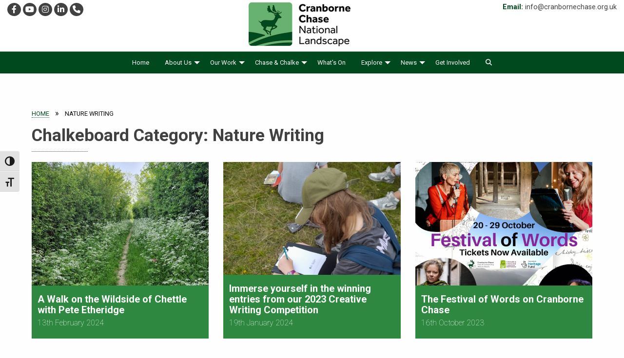

--- FILE ---
content_type: text/html; charset=UTF-8
request_url: https://cranbornechase.org.uk/chalkeboard-categories/nature-writing/
body_size: 16847
content:
<!doctype html>
<html class="no-js" lang="en-GB" >
	<head>
		<meta charset="UTF-8" />
		<meta name="viewport" content="width=device-width, initial-scale=1.0" />

        <link href="https://fonts.googleapis.com/css?family=Lato" rel="stylesheet">

        <link rel="apple-touch-icon" sizes="57x57" href="https://cranbornechase.org.uk/wp-content/themes/cranborne/dist/assets/images/icon/apple-icon-57x57.png">
        <link rel="apple-touch-icon" sizes="60x60" href="https://cranbornechase.org.uk/wp-content/themes/cranborne/dist/assets/images/icon/apple-icon-60x60.png">
        <link rel="apple-touch-icon" sizes="72x72" href="https://cranbornechase.org.uk/wp-content/themes/cranborne/dist/assets/images/icon/apple-icon-72x72.png">
        <link rel="apple-touch-icon" sizes="76x76" href="https://cranbornechase.org.uk/wp-content/themes/cranborne/dist/assets/images/icon/apple-icon-76x76.png">
        <link rel="apple-touch-icon" sizes="114x114" href="https://cranbornechase.org.uk/wp-content/themes/cranborne/dist/assets/images/icon/apple-icon-114x114.png">
        <link rel="apple-touch-icon" sizes="120x120" href="https://cranbornechase.org.uk/wp-content/themes/cranborne/dist/assets/images/icon/apple-icon-120x120.png">
        <link rel="apple-touch-icon" sizes="144x144" href="https://cranbornechase.org.uk/wp-content/themes/cranborne/dist/assets/images/icon/apple-icon-144x144.png">
        <link rel="apple-touch-icon" sizes="152x152" href="https://cranbornechase.org.uk/wp-content/themes/cranborne/dist/assets/images/icon/apple-icon-152x152.png">
        <link rel="apple-touch-icon" sizes="180x180" href="https://cranbornechase.org.uk/wp-content/themes/cranborne/dist/assets/images/icon/apple-icon-180x180.png">
        <link rel="icon" type="image/png" sizes="192x192"  href="https://cranbornechase.org.uk/wp-content/themes/cranborne/dist/assets/images/icon/android-icon-192x192.png">
        <link rel="icon" type="image/png" sizes="32x32" href="https://cranbornechase.org.uk/wp-content/themes/cranborne/dist/assets/images/icon/favicon-32x32.png">
        <link rel="icon" type="image/png" sizes="96x96" href="https://cranbornechase.org.uk/wp-content/themes/cranborne/dist/assets/images/icon/favicon-96x96.png">
        <link rel="icon" type="image/png" sizes="16x16" href="https://cranbornechase.org.uk/wp-content/themes/cranborne/dist/assets/images/icon/favicon-16x16.png">
        <link rel="manifest" href="https://cranbornechase.org.uk/wp-content/themes/cranborne/dist/assets/images/icon/manifest.json">
        <meta name="msapplication-TileColor" content="#ffffff">
        <meta name="msapplication-TileImage" content="/ms-icon-144x144.png">
        <meta name="theme-color" content="#ffffff">


		<meta name='robots' content='index, follow, max-image-preview:large, max-snippet:-1, max-video-preview:-1' />

	<!-- This site is optimized with the Yoast SEO plugin v26.7 - https://yoast.com/wordpress/plugins/seo/ -->
	<title>Nature Writing - Cranborne Chase National Landscape</title>
	<link rel="canonical" href="https://cranbornechase.org.uk/chalkeboard-categories/nature-writing/" />
	<meta property="og:locale" content="en_GB" />
	<meta property="og:type" content="article" />
	<meta property="og:title" content="Nature Writing - Cranborne Chase National Landscape" />
	<meta property="og:url" content="https://cranbornechase.org.uk/chalkeboard-categories/nature-writing/" />
	<meta property="og:site_name" content="Cranborne Chase National Landscape" />
	<meta name="twitter:card" content="summary_large_image" />
	<script type="application/ld+json" class="yoast-schema-graph">{"@context":"https://schema.org","@graph":[{"@type":"CollectionPage","@id":"https://cranbornechase.org.uk/chalkeboard-categories/nature-writing/","url":"https://cranbornechase.org.uk/chalkeboard-categories/nature-writing/","name":"Nature Writing - Cranborne Chase National Landscape","isPartOf":{"@id":"http://cranbornechase.org.uk.temp.link/#website"},"primaryImageOfPage":{"@id":"https://cranbornechase.org.uk/chalkeboard-categories/nature-writing/#primaryimage"},"image":{"@id":"https://cranbornechase.org.uk/chalkeboard-categories/nature-writing/#primaryimage"},"thumbnailUrl":"https://cranbornechase.org.uk/wp-content/uploads/2024/02/20230523_191529-scaled.jpg","breadcrumb":{"@id":"https://cranbornechase.org.uk/chalkeboard-categories/nature-writing/#breadcrumb"},"inLanguage":"en-GB"},{"@type":"ImageObject","inLanguage":"en-GB","@id":"https://cranbornechase.org.uk/chalkeboard-categories/nature-writing/#primaryimage","url":"https://cranbornechase.org.uk/wp-content/uploads/2024/02/20230523_191529-scaled.jpg","contentUrl":"https://cranbornechase.org.uk/wp-content/uploads/2024/02/20230523_191529-scaled.jpg","width":2560,"height":2560,"caption":"Chettle Walk"},{"@type":"BreadcrumbList","@id":"https://cranbornechase.org.uk/chalkeboard-categories/nature-writing/#breadcrumb","itemListElement":[{"@type":"ListItem","position":1,"name":"Home","item":"https://cranbornechase.org.uk/"},{"@type":"ListItem","position":2,"name":"Nature Writing"}]},{"@type":"WebSite","@id":"http://cranbornechase.org.uk.temp.link/#website","url":"http://cranbornechase.org.uk.temp.link/","name":"Cranborne Chase National Landscape","description":"Explore. Learn. Discover. Support.","potentialAction":[{"@type":"SearchAction","target":{"@type":"EntryPoint","urlTemplate":"http://cranbornechase.org.uk.temp.link/?s={search_term_string}"},"query-input":{"@type":"PropertyValueSpecification","valueRequired":true,"valueName":"search_term_string"}}],"inLanguage":"en-GB"}]}</script>
	<!-- / Yoast SEO plugin. -->


<link rel='dns-prefetch' href='//ajax.googleapis.com' />
<link rel='dns-prefetch' href='//cranbornechase.org.uk' />
<link rel='dns-prefetch' href='//www.googletagmanager.com' />
<link rel='dns-prefetch' href='//use.fontawesome.com' />
		<!-- This site uses the Google Analytics by MonsterInsights plugin v9.11.1 - Using Analytics tracking - https://www.monsterinsights.com/ -->
							<script src="//www.googletagmanager.com/gtag/js?id=G-MRGV4ML4BZ"  data-cfasync="false" data-wpfc-render="false" type="text/javascript" async></script>
			<script data-cfasync="false" data-wpfc-render="false" type="text/javascript">
				var mi_version = '9.11.1';
				var mi_track_user = true;
				var mi_no_track_reason = '';
								var MonsterInsightsDefaultLocations = {"page_location":"https:\/\/cranbornechase.org.uk\/chalkeboard-categories\/nature-writing\/"};
								if ( typeof MonsterInsightsPrivacyGuardFilter === 'function' ) {
					var MonsterInsightsLocations = (typeof MonsterInsightsExcludeQuery === 'object') ? MonsterInsightsPrivacyGuardFilter( MonsterInsightsExcludeQuery ) : MonsterInsightsPrivacyGuardFilter( MonsterInsightsDefaultLocations );
				} else {
					var MonsterInsightsLocations = (typeof MonsterInsightsExcludeQuery === 'object') ? MonsterInsightsExcludeQuery : MonsterInsightsDefaultLocations;
				}

								var disableStrs = [
										'ga-disable-G-MRGV4ML4BZ',
									];

				/* Function to detect opted out users */
				function __gtagTrackerIsOptedOut() {
					for (var index = 0; index < disableStrs.length; index++) {
						if (document.cookie.indexOf(disableStrs[index] + '=true') > -1) {
							return true;
						}
					}

					return false;
				}

				/* Disable tracking if the opt-out cookie exists. */
				if (__gtagTrackerIsOptedOut()) {
					for (var index = 0; index < disableStrs.length; index++) {
						window[disableStrs[index]] = true;
					}
				}

				/* Opt-out function */
				function __gtagTrackerOptout() {
					for (var index = 0; index < disableStrs.length; index++) {
						document.cookie = disableStrs[index] + '=true; expires=Thu, 31 Dec 2099 23:59:59 UTC; path=/';
						window[disableStrs[index]] = true;
					}
				}

				if ('undefined' === typeof gaOptout) {
					function gaOptout() {
						__gtagTrackerOptout();
					}
				}
								window.dataLayer = window.dataLayer || [];

				window.MonsterInsightsDualTracker = {
					helpers: {},
					trackers: {},
				};
				if (mi_track_user) {
					function __gtagDataLayer() {
						dataLayer.push(arguments);
					}

					function __gtagTracker(type, name, parameters) {
						if (!parameters) {
							parameters = {};
						}

						if (parameters.send_to) {
							__gtagDataLayer.apply(null, arguments);
							return;
						}

						if (type === 'event') {
														parameters.send_to = monsterinsights_frontend.v4_id;
							var hookName = name;
							if (typeof parameters['event_category'] !== 'undefined') {
								hookName = parameters['event_category'] + ':' + name;
							}

							if (typeof MonsterInsightsDualTracker.trackers[hookName] !== 'undefined') {
								MonsterInsightsDualTracker.trackers[hookName](parameters);
							} else {
								__gtagDataLayer('event', name, parameters);
							}
							
						} else {
							__gtagDataLayer.apply(null, arguments);
						}
					}

					__gtagTracker('js', new Date());
					__gtagTracker('set', {
						'developer_id.dZGIzZG': true,
											});
					if ( MonsterInsightsLocations.page_location ) {
						__gtagTracker('set', MonsterInsightsLocations);
					}
										__gtagTracker('config', 'G-MRGV4ML4BZ', {"forceSSL":"true","link_attribution":"true"} );
										window.gtag = __gtagTracker;										(function () {
						/* https://developers.google.com/analytics/devguides/collection/analyticsjs/ */
						/* ga and __gaTracker compatibility shim. */
						var noopfn = function () {
							return null;
						};
						var newtracker = function () {
							return new Tracker();
						};
						var Tracker = function () {
							return null;
						};
						var p = Tracker.prototype;
						p.get = noopfn;
						p.set = noopfn;
						p.send = function () {
							var args = Array.prototype.slice.call(arguments);
							args.unshift('send');
							__gaTracker.apply(null, args);
						};
						var __gaTracker = function () {
							var len = arguments.length;
							if (len === 0) {
								return;
							}
							var f = arguments[len - 1];
							if (typeof f !== 'object' || f === null || typeof f.hitCallback !== 'function') {
								if ('send' === arguments[0]) {
									var hitConverted, hitObject = false, action;
									if ('event' === arguments[1]) {
										if ('undefined' !== typeof arguments[3]) {
											hitObject = {
												'eventAction': arguments[3],
												'eventCategory': arguments[2],
												'eventLabel': arguments[4],
												'value': arguments[5] ? arguments[5] : 1,
											}
										}
									}
									if ('pageview' === arguments[1]) {
										if ('undefined' !== typeof arguments[2]) {
											hitObject = {
												'eventAction': 'page_view',
												'page_path': arguments[2],
											}
										}
									}
									if (typeof arguments[2] === 'object') {
										hitObject = arguments[2];
									}
									if (typeof arguments[5] === 'object') {
										Object.assign(hitObject, arguments[5]);
									}
									if ('undefined' !== typeof arguments[1].hitType) {
										hitObject = arguments[1];
										if ('pageview' === hitObject.hitType) {
											hitObject.eventAction = 'page_view';
										}
									}
									if (hitObject) {
										action = 'timing' === arguments[1].hitType ? 'timing_complete' : hitObject.eventAction;
										hitConverted = mapArgs(hitObject);
										__gtagTracker('event', action, hitConverted);
									}
								}
								return;
							}

							function mapArgs(args) {
								var arg, hit = {};
								var gaMap = {
									'eventCategory': 'event_category',
									'eventAction': 'event_action',
									'eventLabel': 'event_label',
									'eventValue': 'event_value',
									'nonInteraction': 'non_interaction',
									'timingCategory': 'event_category',
									'timingVar': 'name',
									'timingValue': 'value',
									'timingLabel': 'event_label',
									'page': 'page_path',
									'location': 'page_location',
									'title': 'page_title',
									'referrer' : 'page_referrer',
								};
								for (arg in args) {
																		if (!(!args.hasOwnProperty(arg) || !gaMap.hasOwnProperty(arg))) {
										hit[gaMap[arg]] = args[arg];
									} else {
										hit[arg] = args[arg];
									}
								}
								return hit;
							}

							try {
								f.hitCallback();
							} catch (ex) {
							}
						};
						__gaTracker.create = newtracker;
						__gaTracker.getByName = newtracker;
						__gaTracker.getAll = function () {
							return [];
						};
						__gaTracker.remove = noopfn;
						__gaTracker.loaded = true;
						window['__gaTracker'] = __gaTracker;
					})();
									} else {
										console.log("");
					(function () {
						function __gtagTracker() {
							return null;
						}

						window['__gtagTracker'] = __gtagTracker;
						window['gtag'] = __gtagTracker;
					})();
									}
			</script>
							<!-- / Google Analytics by MonsterInsights -->
		<style id='wp-img-auto-sizes-contain-inline-css' type='text/css'>
img:is([sizes=auto i],[sizes^="auto," i]){contain-intrinsic-size:3000px 1500px}
/*# sourceURL=wp-img-auto-sizes-contain-inline-css */
</style>
<link rel='stylesheet' id='lazy-p-lightbox-main-css-css' href='https://cranbornechase.org.uk/wp-content/plugins/easy-lightbox-wp/css/litebox.min.css?ver=1.1.3' type='text/css' media='' />
<link rel='stylesheet' id='events-manager-css' href='https://cranbornechase.org.uk/wp-content/plugins/events-manager/includes/css/events-manager.min.css?ver=7.2.3.1' type='text/css' media='all' />
<style id='events-manager-inline-css' type='text/css'>
body .em { --font-family : inherit; --font-weight : inherit; --font-size : 1em; --line-height : inherit; }
/*# sourceURL=events-manager-inline-css */
</style>
<link rel='stylesheet' id='ui-font-css' href='https://cranbornechase.org.uk/wp-content/plugins/wp-accessibility/toolbar/fonts/css/a11y-toolbar.css?ver=2.2.6' type='text/css' media='all' />
<link rel='stylesheet' id='wpa-toolbar-css' href='https://cranbornechase.org.uk/wp-content/plugins/wp-accessibility/toolbar/css/a11y.css?ver=2.2.6' type='text/css' media='all' />
<link rel='stylesheet' id='ui-fontsize.css-css' href='https://cranbornechase.org.uk/wp-content/plugins/wp-accessibility/toolbar/css/a11y-fontsize.css?ver=2.2.6' type='text/css' media='all' />
<style id='ui-fontsize.css-inline-css' type='text/css'>
html { --wpa-font-size: clamp( 24px, 1.5rem, 36px ); --wpa-h1-size : clamp( 48px, 3rem, 72px ); --wpa-h2-size : clamp( 40px, 2.5rem, 60px ); --wpa-h3-size : clamp( 32px, 2rem, 48px ); --wpa-h4-size : clamp( 28px, 1.75rem, 42px ); --wpa-sub-list-size: 1.1em; --wpa-sub-sub-list-size: 1em; } 
/*# sourceURL=ui-fontsize.css-inline-css */
</style>
<link rel='stylesheet' id='wpa-style-css' href='https://cranbornechase.org.uk/wp-content/plugins/wp-accessibility/css/wpa-style.css?ver=2.2.6' type='text/css' media='all' />
<style id='wpa-style-inline-css' type='text/css'>
:root { --admin-bar-top : 7px; }
/*# sourceURL=wpa-style-inline-css */
</style>
<link rel='stylesheet' id='output-style-css' href='https://cranbornechase.org.uk/wp-content/plugins/wp-gpx-maps/css/wp-gpx-maps-output.css?ver=1.0.0' type='text/css' media='all' />
<link rel='stylesheet' id='leaflet-css' href='https://cranbornechase.org.uk/wp-content/plugins/wp-gpx-maps/ThirdParties/Leaflet_1.5.1/leaflet.css?ver=1.5.1' type='text/css' media='all' />
<link rel='stylesheet' id='leaflet.markercluster-css' href='https://cranbornechase.org.uk/wp-content/plugins/wp-gpx-maps/ThirdParties/Leaflet.markercluster-1.4.1/MarkerCluster.css?ver=1.4.1,' type='text/css' media='all' />
<link rel='stylesheet' id='leaflet.Photo-css' href='https://cranbornechase.org.uk/wp-content/plugins/wp-gpx-maps/ThirdParties/Leaflet.Photo/Leaflet.Photo.css?ver=6.9' type='text/css' media='all' />
<link rel='stylesheet' id='leaflet.fullscreen-css' href='https://cranbornechase.org.uk/wp-content/plugins/wp-gpx-maps/ThirdParties/leaflet.fullscreen-1.4.5/Control.FullScreen.css?ver=1.5.1' type='text/css' media='all' />
<link rel='stylesheet' id='wp-v-icons-css-css' href='https://cranbornechase.org.uk/wp-content/plugins/wp-visual-icon-fonts/css/wpvi-fa4.css?ver=6.9' type='text/css' media='all' />
<link rel='stylesheet' id='cff-css' href='https://cranbornechase.org.uk/wp-content/plugins/custom-facebook-feed-pro/assets/css/cff-style.min.css?ver=4.2.3' type='text/css' media='all' />
<link rel='stylesheet' id='main-stylesheet-css' href='https://cranbornechase.org.uk/wp-content/themes/cranborne/dist/assets/css/app.css?ver=20240011' type='text/css' media='all' />
<link rel='stylesheet' id='fontawesome-css' href='https://use.fontawesome.com/releases/v6.4.2/css/all.css?ver=6.9' type='text/css' media='all' />
<link rel='stylesheet' id='fancybox-css' href='https://cranbornechase.org.uk/wp-content/plugins/easy-fancybox/fancybox/1.5.4/jquery.fancybox.min.css?ver=6.9' type='text/css' media='screen' />
<link rel='stylesheet' id='slider-pro-css' href='https://cranbornechase.org.uk/wp-content/themes/cranborne/other/css/slider-pro.min.css?ver=2.10.4' type='text/css' media='all' />
<link rel='stylesheet' id='simple-lightbox-css' href='https://cranbornechase.org.uk/wp-content/themes/cranborne/other/css/simpleLightbox.min.css?ver=2.10.4' type='text/css' media='all' />
<script type="text/javascript" src="https://ajax.googleapis.com/ajax/libs/jquery/3.2.1/jquery.min.js?ver=3.2.1" id="jquery-js"></script>
<script type="text/javascript" src="https://cranbornechase.org.uk/wp-content/plugins/google-analytics-for-wordpress/assets/js/frontend-gtag.min.js?ver=9.11.1" id="monsterinsights-frontend-script-js" async="async" data-wp-strategy="async"></script>
<script data-cfasync="false" data-wpfc-render="false" type="text/javascript" id='monsterinsights-frontend-script-js-extra'>/* <![CDATA[ */
var monsterinsights_frontend = {"js_events_tracking":"true","download_extensions":"doc,pdf,ppt,zip,xls,docx,pptx,xlsx","inbound_paths":"[{\"path\":\"\\\/go\\\/\",\"label\":\"affiliate\"},{\"path\":\"\\\/recommend\\\/\",\"label\":\"affiliate\"}]","home_url":"https:\/\/cranbornechase.org.uk","hash_tracking":"false","v4_id":"G-MRGV4ML4BZ"};/* ]]> */
</script>
<script type="text/javascript" src="https://cranbornechase.org.uk/wp/wp-includes/js/jquery/ui/core.min.js?ver=1.13.3" id="jquery-ui-core-js"></script>
<script type="text/javascript" src="https://cranbornechase.org.uk/wp/wp-includes/js/jquery/ui/mouse.min.js?ver=1.13.3" id="jquery-ui-mouse-js"></script>
<script type="text/javascript" src="https://cranbornechase.org.uk/wp/wp-includes/js/jquery/ui/sortable.min.js?ver=1.13.3" id="jquery-ui-sortable-js"></script>
<script type="text/javascript" src="https://cranbornechase.org.uk/wp/wp-includes/js/jquery/ui/datepicker.min.js?ver=1.13.3" id="jquery-ui-datepicker-js"></script>
<script type="text/javascript" id="jquery-ui-datepicker-js-after">
/* <![CDATA[ */
jQuery(function(jQuery){jQuery.datepicker.setDefaults({"closeText":"Close","currentText":"Today","monthNames":["January","February","March","April","May","June","July","August","September","October","November","December"],"monthNamesShort":["Jan","Feb","Mar","Apr","May","Jun","Jul","Aug","Sep","Oct","Nov","Dec"],"nextText":"Next","prevText":"Previous","dayNames":["Sunday","Monday","Tuesday","Wednesday","Thursday","Friday","Saturday"],"dayNamesShort":["Sun","Mon","Tue","Wed","Thu","Fri","Sat"],"dayNamesMin":["S","M","T","W","T","F","S"],"dateFormat":"dS MM yy","firstDay":1,"isRTL":false});});
//# sourceURL=jquery-ui-datepicker-js-after
/* ]]> */
</script>
<script type="text/javascript" src="https://cranbornechase.org.uk/wp/wp-includes/js/jquery/ui/resizable.min.js?ver=1.13.3" id="jquery-ui-resizable-js"></script>
<script type="text/javascript" src="https://cranbornechase.org.uk/wp/wp-includes/js/jquery/ui/draggable.min.js?ver=1.13.3" id="jquery-ui-draggable-js"></script>
<script type="text/javascript" src="https://cranbornechase.org.uk/wp/wp-includes/js/jquery/ui/controlgroup.min.js?ver=1.13.3" id="jquery-ui-controlgroup-js"></script>
<script type="text/javascript" src="https://cranbornechase.org.uk/wp/wp-includes/js/jquery/ui/checkboxradio.min.js?ver=1.13.3" id="jquery-ui-checkboxradio-js"></script>
<script type="text/javascript" src="https://cranbornechase.org.uk/wp/wp-includes/js/jquery/ui/button.min.js?ver=1.13.3" id="jquery-ui-button-js"></script>
<script type="text/javascript" src="https://cranbornechase.org.uk/wp/wp-includes/js/jquery/ui/dialog.min.js?ver=1.13.3" id="jquery-ui-dialog-js"></script>
<script type="text/javascript" id="events-manager-js-extra">
/* <![CDATA[ */
var EM = {"ajaxurl":"https://cranbornechase.org.uk/wp/wp-admin/admin-ajax.php","locationajaxurl":"https://cranbornechase.org.uk/wp/wp-admin/admin-ajax.php?action=locations_search","firstDay":"1","locale":"en","dateFormat":"yy-mm-dd","ui_css":"https://cranbornechase.org.uk/wp-content/plugins/events-manager/includes/css/jquery-ui/build.min.css","show24hours":"0","is_ssl":"1","autocomplete_limit":"10","calendar":{"breakpoints":{"small":560,"medium":908,"large":false},"month_format":"M Y"},"phone":"","datepicker":{"format":"d/m/Y"},"search":{"breakpoints":{"small":650,"medium":850,"full":false}},"url":"https://cranbornechase.org.uk/wp-content/plugins/events-manager","assets":{"input.em-uploader":{"js":{"em-uploader":{"url":"https://cranbornechase.org.uk/wp-content/plugins/events-manager/includes/js/em-uploader.js?v=7.2.3.1","event":"em_uploader_ready"}}},".em-event-editor":{"js":{"event-editor":{"url":"https://cranbornechase.org.uk/wp-content/plugins/events-manager/includes/js/events-manager-event-editor.js?v=7.2.3.1","event":"em_event_editor_ready"}},"css":{"event-editor":"https://cranbornechase.org.uk/wp-content/plugins/events-manager/includes/css/events-manager-event-editor.min.css?v=7.2.3.1"}},".em-recurrence-sets, .em-timezone":{"js":{"luxon":{"url":"luxon/luxon.js?v=7.2.3.1","event":"em_luxon_ready"}}},".em-booking-form, #em-booking-form, .em-booking-recurring, .em-event-booking-form":{"js":{"em-bookings":{"url":"https://cranbornechase.org.uk/wp-content/plugins/events-manager/includes/js/bookingsform.js?v=7.2.3.1","event":"em_booking_form_js_loaded"}}},"#em-opt-archetypes":{"js":{"archetypes":"https://cranbornechase.org.uk/wp-content/plugins/events-manager/includes/js/admin-archetype-editor.js?v=7.2.3.1","archetypes_ms":"https://cranbornechase.org.uk/wp-content/plugins/events-manager/includes/js/admin-archetypes.js?v=7.2.3.1","qs":"qs/qs.js?v=7.2.3.1"}}},"cached":"1","bookingInProgress":"Please wait while the booking is being submitted.","tickets_save":"Save Ticket","bookingajaxurl":"https://cranbornechase.org.uk/wp/wp-admin/admin-ajax.php","bookings_export_save":"Export Bookings","bookings_settings_save":"Save Settings","booking_delete":"Are you sure you want to delete?","booking_offset":"30","bookings":{"submit_button":{"text":{"default":"Send your booking","free":"Send your booking","payment":"Send your booking","processing":"Processing ..."}},"update_listener":""},"bb_full":"Sold Out","bb_book":"Book Now","bb_booking":"Booking...","bb_booked":"Booking Submitted","bb_error":"Booking Error. Try again?","bb_cancel":"Cancel","bb_canceling":"Canceling...","bb_cancelled":"Cancelled","bb_cancel_error":"Cancellation Error. Try again?","txt_search":"Search","txt_searching":"Searching...","txt_loading":"Loading..."};
//# sourceURL=events-manager-js-extra
/* ]]> */
</script>
<script type="text/javascript" src="https://cranbornechase.org.uk/wp-content/plugins/events-manager/includes/js/events-manager.js?ver=7.2.3.1" id="events-manager-js"></script>
<script type="text/javascript" src="https://cranbornechase.org.uk/wp-content/plugins/wp-gpx-maps/ThirdParties/Leaflet_1.5.1/leaflet.js?ver=1.5.1" id="leaflet-js"></script>
<script type="text/javascript" src="https://cranbornechase.org.uk/wp-content/plugins/wp-gpx-maps/ThirdParties/Leaflet.markercluster-1.4.1/leaflet.markercluster.js?ver=1.4.1" id="leaflet.markercluster-js"></script>
<script type="text/javascript" src="https://cranbornechase.org.uk/wp-content/plugins/wp-gpx-maps/ThirdParties/Leaflet.Photo/Leaflet.Photo.js?ver=6.9" id="leaflet.Photo-js"></script>
<script type="text/javascript" src="https://cranbornechase.org.uk/wp-content/plugins/wp-gpx-maps/ThirdParties/leaflet.fullscreen-1.4.5/Control.FullScreen.js?ver=1.4.5" id="leaflet.fullscreen-js"></script>
<script type="text/javascript" src="https://cranbornechase.org.uk/wp-content/plugins/wp-gpx-maps/js/Chart.min.js?ver=2.8.0" id="chartjs-js"></script>
<script type="text/javascript" src="https://cranbornechase.org.uk/wp-content/plugins/wp-gpx-maps/js/WP-GPX-Maps.js?ver=1.6.02" id="wp-gpx-maps-js"></script>

<!-- Google tag (gtag.js) snippet added by Site Kit -->
<!-- Google Analytics snippet added by Site Kit -->
<script type="text/javascript" src="https://www.googletagmanager.com/gtag/js?id=GT-PZQ8BDD8" id="google_gtagjs-js" async></script>
<script type="text/javascript" id="google_gtagjs-js-after">
/* <![CDATA[ */
window.dataLayer = window.dataLayer || [];function gtag(){dataLayer.push(arguments);}
gtag("set","linker",{"domains":["cranbornechase.org.uk"]});
gtag("js", new Date());
gtag("set", "developer_id.dZTNiMT", true);
gtag("config", "GT-PZQ8BDD8");
 window._googlesitekit = window._googlesitekit || {}; window._googlesitekit.throttledEvents = []; window._googlesitekit.gtagEvent = (name, data) => { var key = JSON.stringify( { name, data } ); if ( !! window._googlesitekit.throttledEvents[ key ] ) { return; } window._googlesitekit.throttledEvents[ key ] = true; setTimeout( () => { delete window._googlesitekit.throttledEvents[ key ]; }, 5 ); gtag( "event", name, { ...data, event_source: "site-kit" } ); }; 
//# sourceURL=google_gtagjs-js-after
/* ]]> */
</script>
<link rel="https://api.w.org/" href="https://cranbornechase.org.uk/wp-json/" /><!-- Custom Facebook Feed JS vars -->
<script type="text/javascript">
var cffsiteurl = "https://cranbornechase.org.uk/wp-content/plugins";
var cffajaxurl = "https://cranbornechase.org.uk/wp/wp-admin/admin-ajax.php";


var cfflinkhashtags = "true";
</script>
	<script type="text/javascript">
		jQuery(document).ready(function() {
			jQuery(".litebox").liteBox();
			jQuery("div[id^=gallery] a").liteBox();

			jQuery('div.gallery a').attr('data-litebox-group', 'galone');
		});
	</script>
	<meta name="generator" content="Site Kit by Google 1.170.0" />		<style type="text/css" id="wp-custom-css">
			

/* Custom Facebook Feed */
#cff .cff-post-links, #cff .cff-event-meta {
    float: left;
}
#cff .cff-view-comments {
   display:none;
}
/* Custom Facebook Feed - End */		</style>
		
        <link rel="preconnect" href="https://fonts.googleapis.com">
        <link rel="preconnect" href="https://fonts.gstatic.com" crossorigin>
        <link href="https://fonts.googleapis.com/css2?family=Roboto:wght@100;400;700;900&display=swap" rel="stylesheet">
    <link rel='stylesheet' id='su-shortcodes-css' href='https://cranbornechase.org.uk/wp-content/plugins/shortcodes-ultimate/includes/css/shortcodes.css?ver=5.6.1' type='text/css' media='all' />
</head>

        
	<body class="archive tax-blogitem_category term-nature-writing term-73 wp-theme-cranborne offcanvas">

			
<nav class="mobile-off-canvas-menu off-canvas position-left" id="off-canvas-menu" data-off-canvas data-auto-focus="false" role="navigation">
	<ul id="menu-main" class="vertical menu" data-accordion-menu data-submenu-toggle="true"><li id="menu-item-22" class="menu-item menu-item-type-post_type menu-item-object-page menu-item-home menu-item-22"><a href="https://cranbornechase.org.uk/">Home</a></li>
<li id="menu-item-1798" class="menu-item menu-item-type-post_type menu-item-object-page menu-item-has-children menu-item-1798"><a href="https://cranbornechase.org.uk/about-us/">About Us</a>
<ul class="vertical nested menu">
	<li id="menu-item-1691" class="menu-item menu-item-type-post_type menu-item-object-page menu-item-1691"><a href="https://cranbornechase.org.uk/about-us/the-aonb/">Cranborne Chase National Landscape</a></li>
	<li id="menu-item-939" class="menu-item menu-item-type-post_type menu-item-object-page menu-item-has-children menu-item-939"><a href="https://cranbornechase.org.uk/about-us/the-national-landscape-partnership/">Cranborne Chase National Landscape Partnership</a>
	<ul class="vertical nested menu">
		<li id="menu-item-1102" class="menu-item menu-item-type-post_type menu-item-object-page menu-item-has-children menu-item-1102"><a href="https://cranbornechase.org.uk/about-us/meetings-minutes/">Meetings &#038; Minutes</a>
		<ul class="vertical nested menu">
			<li id="menu-item-970" class="menu-item menu-item-type-post_type menu-item-object-page menu-item-970"><a href="https://cranbornechase.org.uk/about-us/parishes-town-councils-in-the-national-landscape/">Parishes &#038; Town Councils in the National Landscape</a></li>
		</ul>
</li>
	</ul>
</li>
	<li id="menu-item-945" class="menu-item menu-item-type-post_type menu-item-object-page menu-item-has-children menu-item-945"><a href="https://cranbornechase.org.uk/about-us/landscapes-of-the-national-landscape/">Landscapes of Cranborne Chase</a>
	<ul class="vertical nested menu">
		<li id="menu-item-1698" class="menu-item menu-item-type-post_type menu-item-object-page menu-item-1698"><a href="https://cranbornechase.org.uk/outstanding-landscapes/our-landscapes-and-change/">Our Landscapes and Change</a></li>
	</ul>
</li>
	<li id="menu-item-1700" class="menu-item menu-item-type-post_type menu-item-object-page menu-item-has-children menu-item-1700"><a href="https://cranbornechase.org.uk/outstanding-landscapes/why-are-we-special/">Why are we special?</a>
	<ul class="vertical nested menu">
		<li id="menu-item-1701" class="menu-item menu-item-type-post_type menu-item-object-page menu-item-1701"><a href="https://cranbornechase.org.uk/outstanding-landscapes/key-features-and-history/">Key Features and History</a></li>
		<li id="menu-item-1697" class="menu-item menu-item-type-post_type menu-item-object-page menu-item-1697"><a href="https://cranbornechase.org.uk/outstanding-landscapes/landscape-character/">Landscape Character</a></li>
	</ul>
</li>
	<li id="menu-item-1012" class="menu-item menu-item-type-post_type menu-item-object-page menu-item-1012"><a href="https://cranbornechase.org.uk/about-us/our-team/">Meet The Team</a></li>
	<li id="menu-item-8776" class="menu-item menu-item-type-post_type menu-item-object-page menu-item-8776"><a href="https://cranbornechase.org.uk/contact-us/">Contact Us</a></li>
</ul>
</li>
<li id="menu-item-442" class="menu-item menu-item-type-post_type menu-item-object-page menu-item-has-children menu-item-442"><a href="https://cranbornechase.org.uk/our-work/">Our Work</a>
<ul class="vertical nested menu">
	<li id="menu-item-1056" class="menu-item menu-item-type-post_type menu-item-object-page menu-item-has-children menu-item-1056"><a href="https://cranbornechase.org.uk/our-work/planning/">Landscape &#038; Planning</a>
	<ul class="vertical nested menu">
		<li id="menu-item-8678" class="menu-item menu-item-type-post_type menu-item-object-page menu-item-8678"><a href="https://cranbornechase.org.uk/our-work/planning/planning-and-the-national-landscape/">Planning and the National Landscape</a></li>
		<li id="menu-item-8675" class="menu-item menu-item-type-post_type menu-item-object-page menu-item-8675"><a href="https://cranbornechase.org.uk/our-work/planning/planning-protocol/">Planning Protocol</a></li>
		<li id="menu-item-8676" class="menu-item menu-item-type-post_type menu-item-object-page menu-item-8676"><a href="https://cranbornechase.org.uk/our-work/planning/planning-policy/">Planning Policy</a></li>
		<li id="menu-item-8677" class="menu-item menu-item-type-post_type menu-item-object-page menu-item-8677"><a href="https://cranbornechase.org.uk/our-work/planning/right-tree-right-place/">Right Tree, Right Place</a></li>
		<li id="menu-item-8691" class="menu-item menu-item-type-post_type menu-item-object-page menu-item-8691"><a href="https://cranbornechase.org.uk/our-work/planning/preserving-our-dark-skies/">Preserving our Dark Skies</a></li>
		<li id="menu-item-8710" class="menu-item menu-item-type-post_type menu-item-object-page menu-item-8710"><a href="https://cranbornechase.org.uk/our-work/planning/planning-resources-2/">Landscape &#038; Planning Resources</a></li>
	</ul>
</li>
	<li id="menu-item-443" class="menu-item menu-item-type-post_type menu-item-object-page menu-item-443"><a href="https://cranbornechase.org.uk/our-work/dark-night-skies/">International Dark Sky Reserve</a></li>
	<li id="menu-item-1028" class="menu-item menu-item-type-post_type menu-item-object-page menu-item-has-children menu-item-1028"><a href="https://cranbornechase.org.uk/our-work/farming/">Farming</a>
	<ul class="vertical nested menu">
		<li id="menu-item-8827" class="menu-item menu-item-type-post_type menu-item-object-page menu-item-8827"><a href="https://cranbornechase.org.uk/our-work/farming/farming-on-cranborne-chase/">Farming in Cranborne Chase</a></li>
		<li id="menu-item-8826" class="menu-item menu-item-type-post_type menu-item-object-page menu-item-8826"><a href="https://cranbornechase.org.uk/our-work/farming/funding-2/">Farming &#038; Funding</a></li>
		<li id="menu-item-7917" class="menu-item menu-item-type-post_type menu-item-object-page menu-item-has-children menu-item-7917"><a href="https://cranbornechase.org.uk/our-work/farming/farming-in-protected-landscapes/">Farming in Protected Landscapes</a>
		<ul class="vertical nested menu">
			<li id="menu-item-8875" class="menu-item menu-item-type-post_type menu-item-object-page menu-item-8875"><a href="https://cranbornechase.org.uk/fipl-eligibility-criteria-grant-information/">FiPL Eligibility Criteria &#038; Grant Information</a></li>
			<li id="menu-item-8874" class="menu-item menu-item-type-post_type menu-item-object-page menu-item-8874"><a href="https://cranbornechase.org.uk/fipl-enquire-apply/">FiPL Enquire</a></li>
			<li id="menu-item-8873" class="menu-item menu-item-type-post_type menu-item-object-page menu-item-8873"><a href="https://cranbornechase.org.uk/fipl-past-projects/">FiPL Past Projects</a></li>
		</ul>
</li>
		<li id="menu-item-8825" class="menu-item menu-item-type-post_type menu-item-object-page menu-item-8825"><a href="https://cranbornechase.org.uk/our-work/farming/forestry-woodland/">Forestry &#038; Woodland</a></li>
		<li id="menu-item-8824" class="menu-item menu-item-type-post_type menu-item-object-page menu-item-8824"><a href="https://cranbornechase.org.uk/our-work/farming/farmer-groups-2/">Farmer Groups</a></li>
		<li id="menu-item-8823" class="menu-item menu-item-type-post_type menu-item-object-page menu-item-8823"><a href="https://cranbornechase.org.uk/our-work/farming/past-projects-reports/">Past Farming Projects</a></li>
	</ul>
</li>
	<li id="menu-item-7758" class="menu-item menu-item-type-post_type menu-item-object-page menu-item-7758"><a href="https://cranbornechase.org.uk/about-chase-chalke/">Chase &#038; Chalke Landscape Partnership</a></li>
	<li id="menu-item-1645" class="menu-item menu-item-type-post_type menu-item-object-page menu-item-has-children menu-item-1645"><a href="https://cranbornechase.org.uk/our-work/publications/">Resources</a>
	<ul class="vertical nested menu">
		<li id="menu-item-1692" class="menu-item menu-item-type-post_type menu-item-object-page menu-item-1692"><a href="https://cranbornechase.org.uk/our-work/publications/aonb-management-plan/">National Landscape Management Plan</a></li>
		<li id="menu-item-1694" class="menu-item menu-item-type-post_type menu-item-object-page menu-item-1694"><a href="https://cranbornechase.org.uk/our-work/publications/general-aonb-publications/">Cranborne Chase National Landscape Publications</a></li>
		<li id="menu-item-8478" class="menu-item menu-item-type-post_type menu-item-object-page menu-item-8478"><a href="https://cranbornechase.org.uk/our-work/publications/planning-resources/">Planning Resources</a></li>
		<li id="menu-item-1647" class="menu-item menu-item-type-post_type menu-item-object-page menu-item-1647"><a href="https://cranbornechase.org.uk/our-work/publications/national-landscape-studies-and-seminars/">National Landscape Studies and Seminars</a></li>
		<li id="menu-item-574" class="menu-item menu-item-type-post_type menu-item-object-page menu-item-574"><a href="https://cranbornechase.org.uk/our-work/publications/heaps-project/">Historic Environment Action Plans</a></li>
		<li id="menu-item-2479" class="menu-item menu-item-type-post_type menu-item-object-page menu-item-2479"><a href="https://cranbornechase.org.uk/our-work/publications/stuff-for-teachers-and-kids/">Resources for Teachers and Children</a></li>
	</ul>
</li>
</ul>
</li>
<li id="menu-item-8732" class="menu-item menu-item-type-post_type menu-item-object-page menu-item-has-children menu-item-8732"><a href="https://cranbornechase.org.uk/about-chase-chalke/">Chase &#038; Chalke</a>
<ul class="vertical nested menu">
	<li id="menu-item-4388" class="menu-item menu-item-type-post_type menu-item-object-page menu-item-4388"><a href="https://cranbornechase.org.uk/about-chase-chalke/">About Chase &#038; Chalke</a></li>
	<li id="menu-item-4389" class="menu-item menu-item-type-post_type menu-item-object-page menu-item-4389"><a href="https://cranbornechase.org.uk/the-chase-chalke-projects/">Our Projects</a></li>
	<li id="menu-item-10407" class="menu-item menu-item-type-post_type menu-item-object-page menu-item-10407"><a href="https://cranbornechase.org.uk/resources/">Chase &#038; Chalke Resources</a></li>
	<li id="menu-item-9802" class="menu-item menu-item-type-custom menu-item-object-custom menu-item-has-children menu-item-9802"><a href="https://cranbornechase.org.uk/events/">What&#8217;s On</a>
	<ul class="vertical nested menu">
		<li id="menu-item-5332" class="menu-item menu-item-type-custom menu-item-object-custom menu-item-5332"><a href="https://www.eventbrite.co.uk/o/cranborne-chase-aonbchase-amp-chalke-30958334931">Book on Eventbrite</a></li>
	</ul>
</li>
	<li id="menu-item-1991" class="menu-item menu-item-type-custom menu-item-object-custom menu-item-1991"><a href="https://cranbornechase.org.uk/chalkeboard/">Chalkeboard</a></li>
	<li id="menu-item-5288" class="menu-item menu-item-type-post_type menu-item-object-page menu-item-5288"><a href="https://cranbornechase.org.uk/contact-chase-chalke/">Contact Chase &#038; Chalke</a></li>
</ul>
</li>
<li id="menu-item-170" class="menu-item menu-item-type-post_type menu-item-object-page menu-item-170"><a href="https://cranbornechase.org.uk/events/">What’s On</a></li>
<li id="menu-item-314" class="menu-item menu-item-type-post_type menu-item-object-page menu-item-has-children menu-item-314"><a href="https://cranbornechase.org.uk/explore/">Explore</a>
<ul class="vertical nested menu">
	<li id="menu-item-711" class="menu-item menu-item-type-taxonomy menu-item-object-route_category menu-item-711"><a href="https://cranbornechase.org.uk/exploring/walking-cycling-horseriding/">Explore the Landscape</a></li>
	<li id="menu-item-706" class="menu-item menu-item-type-taxonomy menu-item-object-route_category menu-item-706"><a href="https://cranbornechase.org.uk/exploring/eat-drink/">Eat &amp; Drink</a></li>
	<li id="menu-item-707" class="menu-item menu-item-type-taxonomy menu-item-object-route_category menu-item-707"><a href="https://cranbornechase.org.uk/exploring/accommodation/">Accommodation</a></li>
	<li id="menu-item-725" class="menu-item menu-item-type-taxonomy menu-item-object-route_category menu-item-has-children menu-item-725"><a href="https://cranbornechase.org.uk/exploring/places-to-visit/">Places to Visit</a>
	<ul class="vertical nested menu">
		<li id="menu-item-921" class="menu-item menu-item-type-taxonomy menu-item-object-route_category menu-item-921"><a href="https://cranbornechase.org.uk/exploring/viewpoints/">Viewpoints of the National Landscape</a></li>
	</ul>
</li>
	<li id="menu-item-726" class="menu-item menu-item-type-taxonomy menu-item-object-route_category menu-item-726"><a href="https://cranbornechase.org.uk/exploring/shop/">Shop</a></li>
	<li id="menu-item-563" class="menu-item menu-item-type-post_type menu-item-object-page menu-item-563"><a href="https://cranbornechase.org.uk/about-us/map/">Map of the National Landscape Area</a></li>
</ul>
</li>
<li id="menu-item-21" class="menu-item menu-item-type-post_type menu-item-object-page current_page_parent menu-item-has-children menu-item-21"><a href="https://cranbornechase.org.uk/news/">News</a>
<ul class="vertical nested menu">
	<li id="menu-item-3321" class="menu-item menu-item-type-post_type menu-item-object-page current_page_parent menu-item-3321"><a href="https://cranbornechase.org.uk/news/">News Updates</a></li>
	<li id="menu-item-3320" class="menu-item menu-item-type-post_type menu-item-object-page menu-item-3320"><a href="https://cranbornechase.org.uk/newsletters/">Our Newsletter</a></li>
</ul>
</li>
<li id="menu-item-3302" class="menu-item menu-item-type-post_type menu-item-object-page menu-item-3302"><a href="https://cranbornechase.org.uk/volunteering/">Get Involved</a></li>
</ul></nav>

<div class="off-canvas-content" data-off-canvas-content>
	


    


	<header class="site-header" role="banner">


        
		<div class="site-title-bar title-bar" >
			<div class="title-bar-left">
				<button aria-label="Main Menu" class="menu-icon" type="button" data-toggle="off-canvas-menu"></button>
				<span class="site-mobile-title title-bar-title" data-toggle="off-canvas-menu">
					 MENU
				</span>
			</div>
		</div>



        
        <a class="skip-main" href="#cranborneMain">Skip to main content</a>
        <div class="text-center above-nav">
            <div class="fixed-container">
                <a href="https://cranbornechase.org.uk/">
                    <img class="larger animation-element fade-in-medium" src="https://cranbornechase.org.uk/wp-content/themes/cranborne/dist/assets/images/cranborne-chase-horizontal.png" alt="Cranborne Chase AONB logo">
                </a>
            </div>
            <div class="grid-x grid-padding-x relative-container" >
                <div class="cell small-12 medium-6 text-center medium-text-left top-left social">
                       
                        <a class="social-icon facebook" href="https://www.facebook.com/CranborneChase"><i aria-hidden="true" class="fab fa-facebook-f fa-fw"></i><span class="show-for-sr">Our Facebook page</span></a>                        
                                                               
                        <a class="social-icon youtube" href="https://www.youtube.com/channel/UCWyYDRwYTD0JpG4lQ3L3Gyw/featured"><i aria-hidden="true" class="fab fa-youtube fa-fw"></i><span class="show-for-sr">Our YouTube page</span></a>
                                           
                        <a class="social-icon instagram" href="https://www.instagram.com/cranborne.chase/"><i aria-hidden="true" class="fab fa-instagram fa-fw"></i><span class="show-for-sr">Our Instagram page</span></a>
                                                               
                        <a class="social-icon linkedin" href="https://www.linkedin.com/company/cranborne-chase/"><i aria-hidden="true" class="fab fa-linkedin-in fa-fw"></i><span class="show-for-sr">Our LinkedIn page</span></a>
                    
                                            
                       
                        <a class="social-icon phone" href="tel:01725517417"><i aria-hidden="true" class="fas fa-phone fa-fw"></i><span class="show-for-sr">Phone</span></a>
                    
                    <span class="hide-for-medium">
                           
                            <a class="social-icon email" href="mailto:info@cranbornechase.org.uk"><i aria-hidden="true" class="fas fa-envelope fa-fw"></i><span class="show-for-sr">Email</span></a>
                                            </span>
                </div>

                <div class="cell small-6 text-right top-right social show-for-medium-only">
                       
                        <a class="social-icon email" href="mailto:info@cranbornechase.org.uk"><i aria-hidden="true" class="fas fa-envelope fa-fw"></i><span class="show-for-sr">Email</span></a>
                                                            
                </div>

                <div class="cell small-6 text-right top-right show-for-large">
                       
                        Email: <a class="" href="mailto:info@cranbornechase.org.uk">info@cranbornechase.org.uk</a>
                                                            
                </div>
            </div>
		    <nav class="site-navigation top-bar align-center" role="navigation">
			      <div class="top-bar-right" style="margin-left:0 !important">
				    <ul id="menu-main-1" class="dropdown menu text-center desktop-menu menu align-center" data-dropdown-menu><li class="menu-item menu-item-type-post_type menu-item-object-page menu-item-home menu-item-22"><a href="https://cranbornechase.org.uk/">Home</a></li>
<li class="menu-item menu-item-type-post_type menu-item-object-page menu-item-has-children menu-item-1798"><a href="https://cranbornechase.org.uk/about-us/">About Us</a>
<ul class="dropdown menu vertical" data-toggle>
	<li class="menu-item menu-item-type-post_type menu-item-object-page menu-item-1691"><a href="https://cranbornechase.org.uk/about-us/the-aonb/">Cranborne Chase National Landscape</a></li>
	<li class="menu-item menu-item-type-post_type menu-item-object-page menu-item-has-children menu-item-939"><a href="https://cranbornechase.org.uk/about-us/the-national-landscape-partnership/">Cranborne Chase National Landscape Partnership</a>
	<ul class="dropdown menu vertical" data-toggle>
		<li class="menu-item menu-item-type-post_type menu-item-object-page menu-item-1102"><a href="https://cranbornechase.org.uk/about-us/meetings-minutes/">Meetings &#038; Minutes</a></li>
	</ul>
</li>
	<li class="menu-item menu-item-type-post_type menu-item-object-page menu-item-has-children menu-item-945"><a href="https://cranbornechase.org.uk/about-us/landscapes-of-the-national-landscape/">Landscapes of Cranborne Chase</a>
	<ul class="dropdown menu vertical" data-toggle>
		<li class="menu-item menu-item-type-post_type menu-item-object-page menu-item-1698"><a href="https://cranbornechase.org.uk/outstanding-landscapes/our-landscapes-and-change/">Our Landscapes and Change</a></li>
	</ul>
</li>
	<li class="menu-item menu-item-type-post_type menu-item-object-page menu-item-has-children menu-item-1700"><a href="https://cranbornechase.org.uk/outstanding-landscapes/why-are-we-special/">Why are we special?</a>
	<ul class="dropdown menu vertical" data-toggle>
		<li class="menu-item menu-item-type-post_type menu-item-object-page menu-item-1701"><a href="https://cranbornechase.org.uk/outstanding-landscapes/key-features-and-history/">Key Features and History</a></li>
		<li class="menu-item menu-item-type-post_type menu-item-object-page menu-item-1697"><a href="https://cranbornechase.org.uk/outstanding-landscapes/landscape-character/">Landscape Character</a></li>
	</ul>
</li>
	<li class="menu-item menu-item-type-post_type menu-item-object-page menu-item-1012"><a href="https://cranbornechase.org.uk/about-us/our-team/">Meet The Team</a></li>
	<li class="menu-item menu-item-type-post_type menu-item-object-page menu-item-8776"><a href="https://cranbornechase.org.uk/contact-us/">Contact Us</a></li>
</ul>
</li>
<li class="menu-item menu-item-type-post_type menu-item-object-page menu-item-has-children menu-item-442"><a href="https://cranbornechase.org.uk/our-work/">Our Work</a>
<ul class="dropdown menu vertical" data-toggle>
	<li class="menu-item menu-item-type-post_type menu-item-object-page menu-item-has-children menu-item-1056"><a href="https://cranbornechase.org.uk/our-work/planning/">Landscape &#038; Planning</a>
	<ul class="dropdown menu vertical" data-toggle>
		<li class="menu-item menu-item-type-post_type menu-item-object-page menu-item-8678"><a href="https://cranbornechase.org.uk/our-work/planning/planning-and-the-national-landscape/">Planning and the National Landscape</a></li>
		<li class="menu-item menu-item-type-post_type menu-item-object-page menu-item-8675"><a href="https://cranbornechase.org.uk/our-work/planning/planning-protocol/">Planning Protocol</a></li>
		<li class="menu-item menu-item-type-post_type menu-item-object-page menu-item-8676"><a href="https://cranbornechase.org.uk/our-work/planning/planning-policy/">Planning Policy</a></li>
		<li class="menu-item menu-item-type-post_type menu-item-object-page menu-item-8677"><a href="https://cranbornechase.org.uk/our-work/planning/right-tree-right-place/">Right Tree, Right Place</a></li>
		<li class="menu-item menu-item-type-post_type menu-item-object-page menu-item-8691"><a href="https://cranbornechase.org.uk/our-work/planning/preserving-our-dark-skies/">Preserving our Dark Skies</a></li>
		<li class="menu-item menu-item-type-post_type menu-item-object-page menu-item-8710"><a href="https://cranbornechase.org.uk/our-work/planning/planning-resources-2/">Landscape &#038; Planning Resources</a></li>
	</ul>
</li>
	<li class="menu-item menu-item-type-post_type menu-item-object-page menu-item-443"><a href="https://cranbornechase.org.uk/our-work/dark-night-skies/">International Dark Sky Reserve</a></li>
	<li class="menu-item menu-item-type-post_type menu-item-object-page menu-item-has-children menu-item-1028"><a href="https://cranbornechase.org.uk/our-work/farming/">Farming</a>
	<ul class="dropdown menu vertical" data-toggle>
		<li class="menu-item menu-item-type-post_type menu-item-object-page menu-item-8827"><a href="https://cranbornechase.org.uk/our-work/farming/farming-on-cranborne-chase/">Farming in Cranborne Chase</a></li>
		<li class="menu-item menu-item-type-post_type menu-item-object-page menu-item-8826"><a href="https://cranbornechase.org.uk/our-work/farming/funding-2/">Farming &#038; Funding</a></li>
		<li class="menu-item menu-item-type-post_type menu-item-object-page menu-item-7917"><a href="https://cranbornechase.org.uk/our-work/farming/farming-in-protected-landscapes/">Farming in Protected Landscapes</a></li>
		<li class="menu-item menu-item-type-post_type menu-item-object-page menu-item-8825"><a href="https://cranbornechase.org.uk/our-work/farming/forestry-woodland/">Forestry &#038; Woodland</a></li>
		<li class="menu-item menu-item-type-post_type menu-item-object-page menu-item-8824"><a href="https://cranbornechase.org.uk/our-work/farming/farmer-groups-2/">Farmer Groups</a></li>
		<li class="menu-item menu-item-type-post_type menu-item-object-page menu-item-8823"><a href="https://cranbornechase.org.uk/our-work/farming/past-projects-reports/">Past Farming Projects</a></li>
	</ul>
</li>
	<li class="menu-item menu-item-type-post_type menu-item-object-page menu-item-7758"><a href="https://cranbornechase.org.uk/about-chase-chalke/">Chase &#038; Chalke Landscape Partnership</a></li>
	<li class="menu-item menu-item-type-post_type menu-item-object-page menu-item-has-children menu-item-1645"><a href="https://cranbornechase.org.uk/our-work/publications/">Resources</a>
	<ul class="dropdown menu vertical" data-toggle>
		<li class="menu-item menu-item-type-post_type menu-item-object-page menu-item-1692"><a href="https://cranbornechase.org.uk/our-work/publications/aonb-management-plan/">National Landscape Management Plan</a></li>
		<li class="menu-item menu-item-type-post_type menu-item-object-page menu-item-1694"><a href="https://cranbornechase.org.uk/our-work/publications/general-aonb-publications/">Cranborne Chase National Landscape Publications</a></li>
		<li class="menu-item menu-item-type-post_type menu-item-object-page menu-item-8478"><a href="https://cranbornechase.org.uk/our-work/publications/planning-resources/">Planning Resources</a></li>
		<li class="menu-item menu-item-type-post_type menu-item-object-page menu-item-1647"><a href="https://cranbornechase.org.uk/our-work/publications/national-landscape-studies-and-seminars/">National Landscape Studies and Seminars</a></li>
		<li class="menu-item menu-item-type-post_type menu-item-object-page menu-item-574"><a href="https://cranbornechase.org.uk/our-work/publications/heaps-project/">Historic Environment Action Plans</a></li>
		<li class="menu-item menu-item-type-post_type menu-item-object-page menu-item-2479"><a href="https://cranbornechase.org.uk/our-work/publications/stuff-for-teachers-and-kids/">Resources for Teachers and Children</a></li>
	</ul>
</li>
</ul>
</li>
<li class="menu-item menu-item-type-post_type menu-item-object-page menu-item-has-children menu-item-8732"><a href="https://cranbornechase.org.uk/about-chase-chalke/">Chase &#038; Chalke</a>
<ul class="dropdown menu vertical" data-toggle>
	<li class="menu-item menu-item-type-post_type menu-item-object-page menu-item-4388"><a href="https://cranbornechase.org.uk/about-chase-chalke/">About Chase &#038; Chalke</a></li>
	<li class="menu-item menu-item-type-post_type menu-item-object-page menu-item-4389"><a href="https://cranbornechase.org.uk/the-chase-chalke-projects/">Our Projects</a></li>
	<li class="menu-item menu-item-type-post_type menu-item-object-page menu-item-10407"><a href="https://cranbornechase.org.uk/resources/">Chase &#038; Chalke Resources</a></li>
	<li class="menu-item menu-item-type-custom menu-item-object-custom menu-item-has-children menu-item-9802"><a href="https://cranbornechase.org.uk/events/">What&#8217;s On</a>
	<ul class="dropdown menu vertical" data-toggle>
		<li class="menu-item menu-item-type-custom menu-item-object-custom menu-item-5332"><a href="https://www.eventbrite.co.uk/o/cranborne-chase-aonbchase-amp-chalke-30958334931">Book on Eventbrite</a></li>
	</ul>
</li>
	<li class="menu-item menu-item-type-custom menu-item-object-custom menu-item-1991"><a href="https://cranbornechase.org.uk/chalkeboard/">Chalkeboard</a></li>
	<li class="menu-item menu-item-type-post_type menu-item-object-page menu-item-5288"><a href="https://cranbornechase.org.uk/contact-chase-chalke/">Contact Chase &#038; Chalke</a></li>
</ul>
</li>
<li class="menu-item menu-item-type-post_type menu-item-object-page menu-item-170"><a href="https://cranbornechase.org.uk/events/">What’s On</a></li>
<li class="menu-item menu-item-type-post_type menu-item-object-page menu-item-has-children menu-item-314"><a href="https://cranbornechase.org.uk/explore/">Explore</a>
<ul class="dropdown menu vertical" data-toggle>
	<li class="menu-item menu-item-type-taxonomy menu-item-object-route_category menu-item-711"><a href="https://cranbornechase.org.uk/exploring/walking-cycling-horseriding/">Explore the Landscape</a></li>
	<li class="menu-item menu-item-type-taxonomy menu-item-object-route_category menu-item-706"><a href="https://cranbornechase.org.uk/exploring/eat-drink/">Eat &amp; Drink</a></li>
	<li class="menu-item menu-item-type-taxonomy menu-item-object-route_category menu-item-707"><a href="https://cranbornechase.org.uk/exploring/accommodation/">Accommodation</a></li>
	<li class="menu-item menu-item-type-taxonomy menu-item-object-route_category menu-item-has-children menu-item-725"><a href="https://cranbornechase.org.uk/exploring/places-to-visit/">Places to Visit</a>
	<ul class="dropdown menu vertical" data-toggle>
		<li class="menu-item menu-item-type-taxonomy menu-item-object-route_category menu-item-921"><a href="https://cranbornechase.org.uk/exploring/viewpoints/">Viewpoints of the National Landscape</a></li>
	</ul>
</li>
	<li class="menu-item menu-item-type-taxonomy menu-item-object-route_category menu-item-726"><a href="https://cranbornechase.org.uk/exploring/shop/">Shop</a></li>
	<li class="menu-item menu-item-type-post_type menu-item-object-page menu-item-563"><a href="https://cranbornechase.org.uk/about-us/map/">Map of the National Landscape Area</a></li>
</ul>
</li>
<li class="menu-item menu-item-type-post_type menu-item-object-page current_page_parent menu-item-has-children menu-item-21"><a href="https://cranbornechase.org.uk/news/">News</a>
<ul class="dropdown menu vertical" data-toggle>
	<li class="menu-item menu-item-type-post_type menu-item-object-page current_page_parent menu-item-3321"><a href="https://cranbornechase.org.uk/news/">News Updates</a></li>
	<li class="menu-item menu-item-type-post_type menu-item-object-page menu-item-3320"><a href="https://cranbornechase.org.uk/newsletters/">Our Newsletter</a></li>
</ul>
</li>
<li class="menu-item menu-item-type-post_type menu-item-object-page menu-item-3302"><a href="https://cranbornechase.org.uk/volunteering/">Get Involved</a></li>

                                        <li class="pseudo-menu"><a href="https://cranbornechase.org.uk/search"><i class="fas fa-search" aria-hidden="true"></i><span class="show-for-sr">Search</span></a></li></ul>
				                                      
			      </div>
		    </nav>
            <hr class="show-for-small-only"/>

        </div>



	</header>

<script>
jQuery(document).ready(function($){

  if (!$.cookie('WBSLReadNotification3')) {
    $('#wbsl-notification-bar').addClass('visible');
  } else {
    $('body').removeClass('has-notification-bar');
  }


  $('.bar-exit').click(function () {
    $('#wbsl-notification-bar').removeClass('visible');
    $('body').removeClass('has-notification-bar');
    $.cookie('WBSLReadNotification3', true, { path: "/", expires: 728 });
  })
  
});
    
</script>

<div id="margin-for-header"></div>

<div id="margin-for-no-featured-img"></div>
<div id="cranborneMain" class="main-container news">
    <div class="main-grid">
        <main class="main-content-full-width">
            <nav aria-label="You are here:" role="navigation">
<p class="yoast-breadcrumbs"><span><span><a href="https://cranbornechase.org.uk/">Home</a></span> » <span class="breadcrumb_last" aria-current="page">Nature Writing</span></span></p></nav>
            <article id="post-7194" class="post-7194 blogitem type-blogitem status-publish has-post-thumbnail hentry blogitem_category-historic-character blogitem_category-landscape blogitem_category-natural-history blogitem_category-nature-writing blogitem_category-walking blogitem_category-wildlife">
                <header>
                                            <h1>Chalkeboard Category: <span>Nature Writing</span></h1>
                                        
                </header>

                <div class="entry-content">

                    <div class="grid-x grid-margin-x grid-margin-y small-up-1 medium-up-3">                        
                            <div class="cell text-center animation-element fade-in-medium">
                                <div class="box">
                                    <a href="https://cranbornechase.org.uk/chalkeboard/a-walk-on-the-wildside-of-chettle-with-pete-etheridge/">
                                        <img src="https://cranbornechase.org.uk/wp-content/uploads/2024/02/20230523_191529-640x640.jpg" alt=""/>
                                        <div class=" text-left overlay bg-our-forest-green bottom left full-width" href="https://cranbornechase.org.uk/chalkeboard/a-walk-on-the-wildside-of-chettle-with-pete-etheridge/">
                                            <h5>
                                                A Walk on the Wildside of Chettle with Pete Etheridge                                            </h5>
                                            <p class="date caption">
                                                13th February 2024                                            </p>
                                                                                    </div>
                                    </a>
                                </div>
                            </div>                        
                                                                    
                            <div class="cell text-center animation-element fade-in-medium">
                                <div class="box">
                                    <a href="https://cranbornechase.org.uk/chalkeboard/immerse-yourself-in-the-winning-entries-from-our-2023-creative-writing-competition/">
                                        <img src="https://cranbornechase.org.uk/wp-content/uploads/2024/01/20220713_131623-640x640.jpg" alt=""/>
                                        <div class=" text-left overlay bg-our-forest-green bottom left full-width" href="https://cranbornechase.org.uk/chalkeboard/immerse-yourself-in-the-winning-entries-from-our-2023-creative-writing-competition/">
                                            <h5>
                                                Immerse yourself in the winning entries from our 2023 Creative Writing Competition                                            </h5>
                                            <p class="date caption">
                                                19th January 2024                                            </p>
                                                                                    </div>
                                    </a>
                                </div>
                            </div>                        
                                                                    
                            <div class="cell text-center animation-element fade-in-medium">
                                <div class="box">
                                    <a href="https://cranbornechase.org.uk/chalkeboard/the-festival-of-words-on-cranborne-chase/">
                                        <img src="https://cranbornechase.org.uk/wp-content/uploads/2023/10/Festival-of-Words-3-640x640.png" alt=""/>
                                        <div class=" text-left overlay bg-our-forest-green bottom left full-width" href="https://cranbornechase.org.uk/chalkeboard/the-festival-of-words-on-cranborne-chase/">
                                            <h5>
                                                The Festival of Words on Cranborne Chase                                            </h5>
                                            <p class="date caption">
                                                16th October 2023                                            </p>
                                                                                    </div>
                                    </a>
                                </div>
                            </div>                        
                                                                    
                            <div class="cell text-center animation-element fade-in-medium">
                                <div class="box">
                                    <a href="https://cranbornechase.org.uk/chalkeboard/stargazing-on-cranborne-chase-with-dark-sky-custodian-miranda-box/">
                                        <img src="https://cranbornechase.org.uk/wp-content/uploads/2023/03/King-Alfreds-Tower-640x640.jpg" alt=""/>
                                        <div class=" text-left overlay bg-our-forest-green bottom left full-width" href="https://cranbornechase.org.uk/chalkeboard/stargazing-on-cranborne-chase-with-dark-sky-custodian-miranda-box/">
                                            <h5>
                                                Stargazing on Cranborne Chase with Dark Sky Custodian Miranda Box                                            </h5>
                                            <p class="date caption">
                                                8th March 2023                                            </p>
                                                                                    </div>
                                    </a>
                                </div>
                            </div>                        
                                                                    
                            <div class="cell text-center animation-element fade-in-medium">
                                <div class="box">
                                    <a href="https://cranbornechase.org.uk/chalkeboard/walking-to-the-breamore-mizmaze/">
                                        <img src="https://cranbornechase.org.uk/wp-content/uploads/2022/12/1_Top-photo_Mizmaze-640x640.jpg" alt=""/>
                                        <div class=" text-left overlay bg-our-forest-green bottom left full-width" href="https://cranbornechase.org.uk/chalkeboard/walking-to-the-breamore-mizmaze/">
                                            <h5>
                                                Walking to the Breamore Mizmaze                                            </h5>
                                            <p class="date caption">
                                                7th December 2022                                            </p>
                                                                                    </div>
                                    </a>
                                </div>
                            </div>                        
                                                                    
                            <div class="cell text-center animation-element fade-in-medium">
                                <div class="box">
                                    <a href="https://cranbornechase.org.uk/chalkeboard/a-late-autumn-tour-of-martin-down-conservation-planning/">
                                        <img src="https://cranbornechase.org.uk/wp-content/uploads/2021/11/devils-bit-scabious-640x640.jpg" alt=""/>
                                        <div class=" text-left overlay bg-our-burgundy bottom left full-width" href="https://cranbornechase.org.uk/chalkeboard/a-late-autumn-tour-of-martin-down-conservation-planning/">
                                            <h5>
                                                A Late Autumn tour of Martin Down – Conservation Planning                                            </h5>
                                            <p class="date caption">
                                                17th November 2021                                            </p>
                                                                                    </div>
                                    </a>
                                </div>
                            </div>                        
                                                                    
                            <div class="cell text-center animation-element fade-in-medium">
                                <div class="box">
                                    <a href="https://cranbornechase.org.uk/chalkeboard/rolands-ramblings-autumn-has-arrived/">
                                        <img src="https://cranbornechase.org.uk/wp-content/uploads/2021/11/clitocube-nebularis-640x640.jpg" alt=""/>
                                        <div class=" text-left overlay bg-our-forest-green bottom left full-width" href="https://cranbornechase.org.uk/chalkeboard/rolands-ramblings-autumn-has-arrived/">
                                            <h5>
                                                Roland&#8217;s Ramblings: Autumn has arrived                                            </h5>
                                            <p class="date caption">
                                                16th November 2021                                            </p>
                                                                                    </div>
                                    </a>
                                </div>
                            </div>                        
                                                                    
                            <div class="cell text-center animation-element fade-in-medium">
                                <div class="box">
                                    <a href="https://cranbornechase.org.uk/chalkeboard/cranborne-chase-cider-and-a-visit-to-myncen-farm/">
                                        <img src="https://cranbornechase.org.uk/wp-content/uploads/2021/11/20210929_110041-640x640.jpg" alt=""/>
                                        <div class=" text-left overlay bg-our-burgundy bottom left full-width" href="https://cranbornechase.org.uk/chalkeboard/cranborne-chase-cider-and-a-visit-to-myncen-farm/">
                                            <h5>
                                                Cranborne Chase Cider and a Visit to Myncen Farm                                            </h5>
                                            <p class="date caption">
                                                2nd November 2021                                            </p>
                                                                                    </div>
                                    </a>
                                </div>
                            </div>                        
                                                                    
                            <div class="cell text-center animation-element fade-in-medium">
                                <div class="box">
                                    <a href="https://cranbornechase.org.uk/chalkeboard/rolands-ramblings-nuts-in-may/">
                                        <img src="https://cranbornechase.org.uk/wp-content/uploads/2020/10/2020-10-hazel-nuts-640x640.jpg" alt=""/>
                                        <div class=" text-left overlay bg-our-burgundy bottom left full-width" href="https://cranbornechase.org.uk/chalkeboard/rolands-ramblings-nuts-in-may/">
                                            <h5>
                                                Roland&#8217;s Ramblings: Nuts in May?                                            </h5>
                                            <p class="date caption">
                                                30th December 2020                                            </p>
                                                                                    </div>
                                    </a>
                                </div>
                            </div>                        
                                                                    
                            <div class="cell text-center animation-element fade-in-medium">
                                <div class="box">
                                    <a href="https://cranbornechase.org.uk/chalkeboard/national-poetry-day/">
                                        <img src="https://cranbornechase.org.uk/wp-content/uploads/2020/10/Poetry-box-grass-crop-2-640x640.jpg" alt=""/>
                                        <div class=" text-left overlay bg-our-burgundy bottom left full-width" href="https://cranbornechase.org.uk/chalkeboard/national-poetry-day/">
                                            <h5>
                                                National Poetry Day                                            </h5>
                                            <p class="date caption">
                                                1st October 2020                                            </p>
                                                                                    </div>
                                    </a>
                                </div>
                            </div>                        
                                                                    
                            <div class="cell text-center animation-element fade-in-medium">
                                <div class="box">
                                    <a href="https://cranbornechase.org.uk/chalkeboard/coming-home/">
                                        <img src="https://cranbornechase.org.uk/wp-content/uploads/2020/09/header-image-by-hugh-640x640.jpg" alt=""/>
                                        <div class=" text-left overlay bg-our-burgundy bottom left full-width" href="https://cranbornechase.org.uk/chalkeboard/coming-home/">
                                            <h5>
                                                Coming Home                                            </h5>
                                            <p class="date caption">
                                                11th September 2020                                            </p>
                                                                                    </div>
                                    </a>
                                </div>
                            </div>                        
                                                                    
                            <div class="cell text-center animation-element fade-in-medium">
                                <div class="box">
                                    <a href="https://cranbornechase.org.uk/chalkeboard/a-pincer-movement-of-words-and-nature-for-mental-health/">
                                        <img src="https://cranbornechase.org.uk/wp-content/uploads/2020/05/books-640x640.jpg" alt=""/>
                                        <div class=" text-left overlay bg-our-burgundy bottom left full-width" href="https://cranbornechase.org.uk/chalkeboard/a-pincer-movement-of-words-and-nature-for-mental-health/">
                                            <h5>
                                                A Pincer Movement of Words and Nature for Mental Health                                            </h5>
                                            <p class="date caption">
                                                31st May 2020                                            </p>
                                                                                    </div>
                                    </a>
                                </div>
                            </div>                        
                                                                </div>
                </div>

            </article>
        </main>
            </div>
</div>
<br />
<div class="add-trapezoid-spacer"></div>

<script src="https://cranbornechase.org.uk/wp-content/themes/cranborne/other/js/classie.js"></script>
<script>
function init() {
    
    window.addEventListener('scroll', function(e){
        var distanceY = window.pageYOffset || document.documentElement.scrollTop,
            shrinkOn = 200,
            header = document.querySelector("header");
        if (distanceY > shrinkOn) {
            classie.add(header,"smaller");
        } else {
            if (classie.has(header,"smaller")) {
                classie.remove(header,"smaller");
            }
        }
    });
}
window.onload = init();        
</script>

<footer class="footer">
    <div class="footer-widgets-container ">        
        <div class="footer-widgets-trapezoid"></div>

        <div class="grid-x grid-padding-x ">
            <div class="cell small-12">            
                <div class="footer-grid">            
                    <section id="cranborne_contactdetails_widget-2" class="widget widget_cranborne_contactdetails_widget">        <div class="contact-details ">
            <div class="grid-x text-left">
                <div class="cell small-12 text-left">
                    <h4>
                        Contact Us                    </h4>
                    <p>Cranborne Chase National Landscape Office<br />
Rushmore Farm<br />
Tinkley Bottom<br />
Tollard Royal<br />
Wiltshire<br />
SP5 5QA</p>
                    <a href="tel:01725 517417">01725 517417</a>
                    <br />                    
                    <a href="mailto:info@cranbornechase.org.uk">info@cranbornechase.org.uk</a>
                </div>
            </div>            
            <div class="grid-x text-right">
                <div class="cell small-12 text-left">
                        
                           
                            <a class="social-icon facebook" href="https://www.facebook.com/CranborneChase"><i class="fab fa-facebook-f fa-fw" aria-hidden="true"></i><span class="show-for-sr">Our Facebook page</span></a>        
                                                                           
                            <a class="social-icon youtube" href="https://www.youtube.com/channel/UCWyYDRwYTD0JpG4lQ3L3Gyw/featured"><i class="fab fa-youtube fa-fw" aria-hidden="true"></i><span class="show-for-sr">Our YouTube page</span></a>        
                                                   
                            <a class="social-icon instagram" href="https://www.instagram.com/cranborne.chase/"><i class="fab fa-instagram fa-fw" aria-hidden="true"></i><span class="show-for-sr">Our Instagram page</span></a>        
                                                                           
                            <a class="social-icon linkedin" href="https://www.linkedin.com/company/cranborne-chase/"><i class="fab fa-linkedin-in fa-fw" aria-hidden="true"></i><span class="show-for-sr">Our LinkedIn page</span></a>        
                        
                </div>
            </div>
            
        </div>
       </section><section id="custom_html-3" class="widget_text widget widget_custom_html"><h4>Stay In Touch</h4><div class="textwidget custom-html-widget"><p>Our email newsletter has all the latest news from the Cranborne Chase
</p>
<p>
<a href="https://cranbornechase.org.uk/newsletters/" class="hollow button">Find Out More</a>	
</p>
</div></section><section id="em_widget-2" class="widget widget_em_widget"><h4>Events</h4><div class="em-list-widget em-events-widget"><div class="em-item em-event" style="--default-border:#a8d144;">
	<div class="em-item-image " style="max-width:120px">
		
		<img width="120" height="120" src="https://cranbornechase.org.uk/wp-content/uploads/2025/11/landmonpo2a-150x150.jpg" class="attachment-120x120 size-120x120 wp-post-image" alt="Cranborne Chase National Landscape Annual Forum 2026" decoding="async" loading="lazy" srcset="https://cranbornechase.org.uk/wp-content/uploads/2025/11/landmonpo2a-150x150.jpg 150w, https://cranbornechase.org.uk/wp-content/uploads/2025/11/landmonpo2a-300x300.jpg 300w, https://cranbornechase.org.uk/wp-content/uploads/2025/11/landmonpo2a-1024x1024.jpg 1024w, https://cranbornechase.org.uk/wp-content/uploads/2025/11/landmonpo2a-768x768.jpg 768w, https://cranbornechase.org.uk/wp-content/uploads/2025/11/landmonpo2a-1536x1536.jpg 1536w, https://cranbornechase.org.uk/wp-content/uploads/2025/11/landmonpo2a-2048x2048.jpg 2048w, https://cranbornechase.org.uk/wp-content/uploads/2025/11/landmonpo2a-640x640.jpg 640w, https://cranbornechase.org.uk/wp-content/uploads/2025/11/landmonpo2a-1200x1200.jpg 1200w, https://cranbornechase.org.uk/wp-content/uploads/2025/11/landmonpo2a-1920x1920.jpg 1920w, https://cranbornechase.org.uk/wp-content/uploads/2025/11/landmonpo2a-60x60.jpg 60w" sizes="auto, (max-width: 639px) 98vw, (max-width: 1199px) 64vw, 120px" />
		
		
	</div>
	<div class="em-item-info">
		<div class="em-item-name"><a href="https://cranbornechase.org.uk/events/cranborne-chase-national-landscape-annual-forum-2026/">Cranborne Chase National Landscape Annual Forum 2026</a></div>
		<div class="em-item-meta">
			<div class="em-item-meta-line em-event-date em-event-meta-datetime">
				<span class="em-icon em-icon-calendar"></span>
				<span>27 Jan 26</span>
			</div>
			<div class="em-item-meta-line em-event-location em-event-meta-location">
				<span class="em-icon em-icon-location"></span>
				<span></span>
			</div>
		</div>
	</div>
</div></div></section>                </div>
            </div>
        </div>
    </div>
    <img class="footer-decoration" src="https://cranbornechase.org.uk/wp-content/themes/cranborne/dist/assets/images/footer-logo.png" alt="">
    <p class="footer-decoration"></p>
    <div class="footer-small-print-container text-center">
        <nav class="align-center footer-menu">
        	<div class="text-center" style="margin-left:0 !important">
                <ul id="menu-smallprint" class="smallprint menu desktop-menu menu align-center" data-dropdown-menu><li id="menu-item-2314" class="menu-item menu-item-type-post_type menu-item-object-page menu-item-2314"><a href="https://cranbornechase.org.uk/accessibility-statement/">Accessibility</a></li>
<li id="menu-item-206" class="menu-item menu-item-type-post_type menu-item-object-page menu-item-privacy-policy menu-item-206"><a rel="privacy-policy" href="https://cranbornechase.org.uk/privacy-policy/">Privacy Policy</a></li>
<li id="menu-item-215" class="menu-item menu-item-type-custom menu-item-object-custom menu-item-215"><a rel="privacy-policy" href="https://cranbornechase.org.uk/privacy-policy/">Cookies</a></li>
<li id="menu-item-2345" class="menu-item menu-item-type-post_type menu-item-object-page menu-item-2345"><a href="https://cranbornechase.org.uk/sitemap/">Accessible Sitemap</a></li>
<li id="menu-item-216" class="menu-item menu-item-type-post_type menu-item-object-page menu-item-216"><a href="https://cranbornechase.org.uk/contact-us/">Contact Us</a></li>
</ul>            </div>
        </nav>
        <div class="copyright">&copy; Cranborne Chase National Landscape&nbsp;2026<br>
            <span class="site-by">
                <a href="https://websitedesign4dorset.co.uk/" target="_blank">Website theme</a>&nbsp;by <a href="https://websitedesign4dorset.co.uk/" target="_blank">WD4D</a>
            </span>
        </div>          
    </div>
</footer>

	</div><!-- Close off-canvas content -->

<script type="speculationrules">
{"prefetch":[{"source":"document","where":{"and":[{"href_matches":"/*"},{"not":{"href_matches":["/wp/wp-*.php","/wp/wp-admin/*","/wp-content/uploads/*","/wp-content/*","/wp-content/plugins/*","/wp-content/themes/cranborne/*","/*\\?(.+)"]}},{"not":{"selector_matches":"a[rel~=\"nofollow\"]"}},{"not":{"selector_matches":".no-prefetch, .no-prefetch a"}}]},"eagerness":"conservative"}]}
</script>
		<script type="text/javascript">
			(function() {
				let targetObjectName = 'EM';
				if ( typeof window[targetObjectName] === 'object' && window[targetObjectName] !== null ) {
					Object.assign( window[targetObjectName], []);
				} else {
					console.warn( 'Could not merge extra data: window.' + targetObjectName + ' not found or not an object.' );
				}
			})();
		</script>
		<script type="text/javascript" src="https://cranbornechase.org.uk/wp-content/plugins/easy-lightbox-wp/js/images-loaded.min.js?ver=1.1.3" id="lazy-p-lightbox-image-l-js-js"></script>
<script type="text/javascript" src="https://cranbornechase.org.uk/wp-content/plugins/easy-lightbox-wp/js/litebox.min.js?ver=1.1.3" id="lazy-p-lightbox-main-js-js"></script>
<script type="text/javascript" id="wpa-toolbar-js-extra">
/* <![CDATA[ */
var wpatb = {"location":"body","is_rtl":"ltr","is_right":"default","responsive":"a11y-non-responsive","contrast":"Toggle High Contrast","grayscale":"Toggle Greyscale","fontsize":"Toggle Font size","custom_location":"standard-location","enable_grayscale":"false","enable_fontsize":"true","enable_contrast":"true"};
var wpa11y = {"path":"https://cranbornechase.org.uk/wp-content/plugins/wp-accessibility/toolbar/css/a11y-contrast.css?version=2.2.6"};
//# sourceURL=wpa-toolbar-js-extra
/* ]]> */
</script>
<script type="text/javascript" src="https://cranbornechase.org.uk/wp-content/plugins/wp-accessibility/js/wpa-toolbar.min.js?ver=2.2.6" id="wpa-toolbar-js" defer="defer" data-wp-strategy="defer"></script>
<script type="text/javascript" id="cffscripts-js-extra">
/* <![CDATA[ */
var cffOptions = {"placeholder":"https://cranbornechase.org.uk/wp-content/plugins/custom-facebook-feed-pro/assets/img/placeholder.png","resized_url":"https://cranbornechase.org.uk/wp-content/uploads/sb-facebook-feed-images/"};
//# sourceURL=cffscripts-js-extra
/* ]]> */
</script>
<script type="text/javascript" src="https://cranbornechase.org.uk/wp-content/plugins/custom-facebook-feed-pro/assets/js/cff-scripts.min.js?ver=4.2.3" id="cffscripts-js"></script>
<script type="text/javascript" id="wpfront-scroll-top-js-extra">
/* <![CDATA[ */
var wpfront_scroll_top_data = {"data":{"css":"#wpfront-scroll-top-container{position:fixed;cursor:pointer;z-index:9999;border:none;outline:none;background-color:rgba(0,0,0,0);box-shadow:none;outline-style:none;text-decoration:none;opacity:0;display:none;align-items:center;justify-content:center;margin:0;padding:0}#wpfront-scroll-top-container.show{display:flex;opacity:1}#wpfront-scroll-top-container .sr-only{position:absolute;width:1px;height:1px;padding:0;margin:-1px;overflow:hidden;clip:rect(0,0,0,0);white-space:nowrap;border:0}#wpfront-scroll-top-container .text-holder{padding:3px 10px;-webkit-border-radius:3px;border-radius:3px;-webkit-box-shadow:4px 4px 5px 0px rgba(50,50,50,.5);-moz-box-shadow:4px 4px 5px 0px rgba(50,50,50,.5);box-shadow:4px 4px 5px 0px rgba(50,50,50,.5)}#wpfront-scroll-top-container{right:20px;bottom:20px;}#wpfront-scroll-top-container img{width:auto;height:auto;}#wpfront-scroll-top-container .text-holder{color:#ffffff;background-color:#000000;width:auto;height:auto;;}#wpfront-scroll-top-container .text-holder:hover{background-color:#000000;}#wpfront-scroll-top-container i{color:#000000;}","html":"\u003Cbutton id=\"wpfront-scroll-top-container\" aria-label=\"\" title=\"\" \u003E\u003Cimg src=\"https://cranbornechase.org.uk/wp-content/plugins/wpfront-scroll-top/includes/assets/icons/1.png\" alt=\"\" title=\"\"\u003E\u003C/button\u003E","data":{"hide_iframe":false,"button_fade_duration":200,"auto_hide":false,"auto_hide_after":2,"scroll_offset":100,"button_opacity":0.8,"button_action":"top","button_action_element_selector":"","button_action_container_selector":"html, body","button_action_element_offset":0,"scroll_duration":400}}};
//# sourceURL=wpfront-scroll-top-js-extra
/* ]]> */
</script>
<script type="text/javascript" src="https://cranbornechase.org.uk/wp-content/plugins/wpfront-scroll-top/includes/assets/wpfront-scroll-top.min.js?ver=3.0.1.09211" id="wpfront-scroll-top-js"></script>
<script type="text/javascript" src="https://cranbornechase.org.uk/wp-content/themes/cranborne/dist/assets/js/app.js?ver=2.10.4" id="foundation-js"></script>
<script type="text/javascript" src="https://cranbornechase.org.uk/wp-content/themes/cranborne/other/js/jquery.cookie.js?ver=20200001" id="notification-cookies-js"></script>
<script type="text/javascript" src="https://cranbornechase.org.uk/wp-content/plugins/easy-fancybox/vendor/purify.min.js?ver=6.9" id="fancybox-purify-js"></script>
<script type="text/javascript" id="jquery-fancybox-js-extra">
/* <![CDATA[ */
var efb_i18n = {"close":"Close","next":"Next","prev":"Previous","startSlideshow":"Start slideshow","toggleSize":"Toggle size"};
//# sourceURL=jquery-fancybox-js-extra
/* ]]> */
</script>
<script type="text/javascript" src="https://cranbornechase.org.uk/wp-content/plugins/easy-fancybox/fancybox/1.5.4/jquery.fancybox.min.js?ver=6.9" id="jquery-fancybox-js"></script>
<script type="text/javascript" id="jquery-fancybox-js-after">
/* <![CDATA[ */
var fb_timeout, fb_opts={'autoScale':true,'showCloseButton':true,'margin':20,'pixelRatio':'false','centerOnScroll':false,'enableEscapeButton':true,'overlayShow':true,'hideOnOverlayClick':true,'minVpHeight':320,'disableCoreLightbox':'true','enableBlockControls':'true','fancybox_openBlockControls':'true' };
if(typeof easy_fancybox_handler==='undefined'){
var easy_fancybox_handler=function(){
jQuery([".nolightbox","a.wp-block-file__button","a.pin-it-button","a[href*='pinterest.com\/pin\/create']","a[href*='facebook.com\/share']","a[href*='twitter.com\/share']"].join(',')).addClass('nofancybox');
jQuery('a.fancybox-close').on('click',function(e){e.preventDefault();jQuery.fancybox.close()});
/* IMG */
						var unlinkedImageBlocks=jQuery(".wp-block-image > img:not(.nofancybox,figure.nofancybox>img)");
						unlinkedImageBlocks.wrap(function() {
							var href = jQuery( this ).attr( "src" );
							return "<a href='" + href + "'></a>";
						});
var fb_IMG_select=jQuery('a[href*=".jpg" i]:not(.nofancybox,li.nofancybox>a,figure.nofancybox>a),area[href*=".jpg" i]:not(.nofancybox),a[href*=".jpeg" i]:not(.nofancybox,li.nofancybox>a,figure.nofancybox>a),area[href*=".jpeg" i]:not(.nofancybox),a[href*=".png" i]:not(.nofancybox,li.nofancybox>a,figure.nofancybox>a),area[href*=".png" i]:not(.nofancybox),a[href*=".webp" i]:not(.nofancybox,li.nofancybox>a,figure.nofancybox>a),area[href*=".webp" i]:not(.nofancybox)');
fb_IMG_select.addClass('fancybox image');
var fb_IMG_sections=jQuery('.gallery,.wp-block-gallery,.tiled-gallery,.wp-block-jetpack-tiled-gallery,.ngg-galleryoverview,.ngg-imagebrowser,.nextgen_pro_blog_gallery,.nextgen_pro_film,.nextgen_pro_horizontal_filmstrip,.ngg-pro-masonry-wrapper,.ngg-pro-mosaic-container,.nextgen_pro_sidescroll,.nextgen_pro_slideshow,.nextgen_pro_thumbnail_grid,.tiled-gallery');
fb_IMG_sections.each(function(){jQuery(this).find(fb_IMG_select).attr('rel','gallery-'+fb_IMG_sections.index(this));});
jQuery('a.fancybox,area.fancybox,.fancybox>a').each(function(){jQuery(this).fancybox(jQuery.extend(true,{},fb_opts,{'transition':'elastic','transitionIn':'elastic','easingIn':'easeOutBack','transitionOut':'elastic','easingOut':'easeInBack','opacity':false,'hideOnContentClick':false,'titleShow':true,'titlePosition':'over','titleFromAlt':true,'showNavArrows':true,'enableKeyboardNav':true,'cyclic':false,'mouseWheel':'false'}))});
};};
jQuery(easy_fancybox_handler);jQuery(document).on('post-load',easy_fancybox_handler);

//# sourceURL=jquery-fancybox-js-after
/* ]]> */
</script>
<script type="text/javascript" src="https://cranbornechase.org.uk/wp-content/plugins/easy-fancybox/vendor/jquery.easing.min.js?ver=1.4.1" id="jquery-easing-js"></script>
<script type="text/javascript" src="https://cranbornechase.org.uk/wp/wp-includes/js/underscore.min.js?ver=1.13.7" id="underscore-js"></script>
<script type="text/javascript" src="https://cranbornechase.org.uk/wp/wp-includes/js/backbone.min.js?ver=1.6.0" id="backbone-js"></script>
<script type="text/javascript" src="https://cranbornechase.org.uk/wp-content/plugins/google-site-kit/dist/assets/js/googlesitekit-events-provider-ninja-forms-1bcc43dc33ac5df43991.js" id="googlesitekit-events-provider-ninja-forms-js" defer></script>
<script type="text/javascript" id="wp-accessibility-js-extra">
/* <![CDATA[ */
var wpa = {"skiplinks":{"enabled":false,"output":""},"target":"1","tabindex":"1","underline":{"enabled":false,"target":"a"},"videos":"","dir":"ltr","lang":"en-GB","titles":"1","labels":"1","wpalabels":{"s":"Search","author":"Name","email":"Email","url":"Website","comment":"Comment"},"alt":"","altSelector":".hentry img[alt]:not([alt=\"\"]), .comment-content img[alt]:not([alt=\"\"]), #content img[alt]:not([alt=\"\"]),.entry-content img[alt]:not([alt=\"\"])","current":"","errors":"","tracking":"1","ajaxurl":"https://cranbornechase.org.uk/wp/wp-admin/admin-ajax.php","security":"d79e273465","action":"wpa_stats_action","url":"https://cranbornechase.org.uk/chalkeboard-categories/nature-writing/","post_id":"","continue":"","pause":"Pause video","play":"Play video","restUrl":"https://cranbornechase.org.uk/wp-json/wp/v2/media","ldType":"button","ldHome":"https://cranbornechase.org.uk","ldText":"\u003Cspan class=\"dashicons dashicons-media-text\" aria-hidden=\"true\"\u003E\u003C/span\u003E\u003Cspan class=\"screen-reader\"\u003ELong Description\u003C/span\u003E"};
//# sourceURL=wp-accessibility-js-extra
/* ]]> */
</script>
<script type="text/javascript" src="https://cranbornechase.org.uk/wp-content/plugins/wp-accessibility/js/wp-accessibility.min.js?ver=2.2.6" id="wp-accessibility-js" defer="defer" data-wp-strategy="defer"></script>
<script type="text/javascript" src="https://cranbornechase.org.uk/wp-content/themes/cranborne/other/js/jquery.sliderPro.min.js?ver=1.0.0" id="slider-js"></script>
<script type="text/javascript" src="https://cranbornechase.org.uk/wp-content/themes/cranborne/other/js/simpleLightbox.min.js?ver=1.0.0" id="simple-lightbox-script-js"></script>
<script type="text/javascript" src="https://cranbornechase.org.uk/wp-content/themes/cranborne/other/js/wbsl-animation.js?ver=1.0.0" id="animation-js"></script>
</body>
</html>
